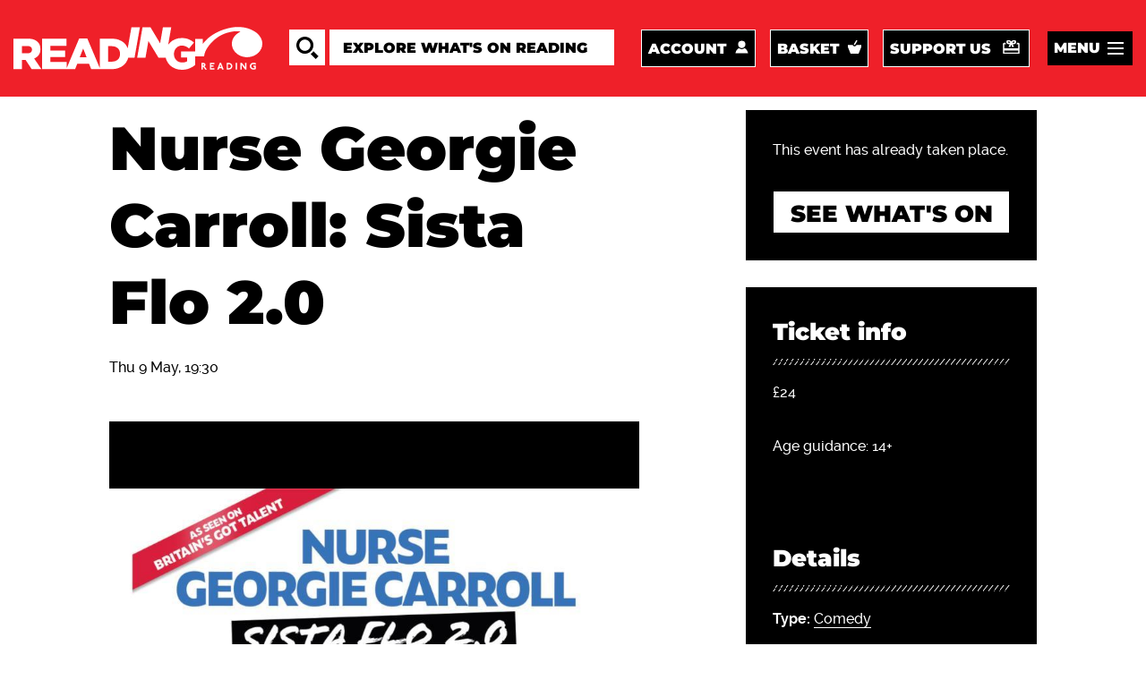

--- FILE ---
content_type: text/css
request_url: https://whatsonreading.com/themes/pippip/assets/css/print.css?t9k8o2
body_size: 703
content:
/* -------------------------------------------------------------- 
  
 Hartija Css Print  Framework
   * Version:   1.0 
	 
-------------------------------------------------------------- */

body { 
width:100% !important;
margin:0 !important;
padding:0 !important;
line-height: 1.45; 
font-family: Garamond,"Times New Roman", serif; 
color: #000; 
background: none; 
font-size: 14pt; }

/* Headings */
h1,h2,h3,h4,h5,h6 { page-break-after:avoid; }
h1{font-size:19pt;}
h2{font-size:17pt;}
h3{font-size:15pt;}
h4,h5,h6{font-size:14pt;}


p, h2, h3 { orphans: 3; widows: 3; }

code { font: 12pt Courier, monospace; } 
blockquote { margin: 1.2em; padding: 1em;  font-size: 12pt; }
hr { background-color: #ccc; }

/* Images */
img { float: left; margin: 1em 1.5em 1.5em 0; max-width: 100% !important; }
a img { border: none; }

/* Links */
a:link, a:visited { background: transparent; font-weight: 700; text-decoration: underline;color:#333; }
a:link[href^="http://"]:after, a[href^="http://"]:visited:after { content: " (" attr(href) ") "; font-size: 90%; }

abbr[title]:after { content: " (" attr(title) ")"; }

/* Don't show linked images  */
a[href^="http://"] {color:#000; }
a[href$=".jpg"]:after, a[href$=".jpeg"]:after, a[href$=".gif"]:after, a[href$=".png"]:after { content: " (" attr(href) ") "; display:none; }

/* Don't show links that are fragment identifiers, or use the `javascript:` pseudo protocol .. taken from html5boilerplate */
a[href^="#"]:after, a[href^="javascript:"]:after {content: "";}

/* Table */
table { margin: 1px; text-align:left; }
th { border-bottom: 1px solid #333;  font-weight: bold; }
td { border-bottom: 1px solid #333; }
th,td { padding: 4px 10px 4px 0; }
tfoot { font-style: italic; }
caption { background: #fff; margin-bottom:2em; text-align:left; }
thead {display: table-header-group;}
img,tr {page-break-inside: avoid;} 

footer {display:none;}

--- FILE ---
content_type: image/svg+xml
request_url: https://whatsonreading.com/themes/pippip/dist/img/icon-twitter.svg
body_size: 509
content:
<svg width="18" height="14" viewBox="0 0 18 14" xmlns="http://www.w3.org/2000/svg"><path d="M17.5 1.657a7.232 7.232 0 01-2.062.557A3.551 3.551 0 0017.017.258c-.694.405-1.462.7-2.28.858A3.612 3.612 0 0012.116 0c-1.983 0-3.59 1.582-3.59 3.534 0 .277.032.547.093.806A10.248 10.248 0 011.22.647a3.475 3.475 0 00-.487 1.777c0 1.226.634 2.308 1.598 2.942a3.623 3.623 0 01-1.627-.443v.045c0 1.712 1.238 3.14 2.88 3.466a3.663 3.663 0 01-1.621.06 3.588 3.588 0 003.353 2.454 7.275 7.275 0 01-4.459 1.514c-.289 0-.575-.017-.856-.05A10.277 10.277 0 005.504 14c6.604 0 10.215-5.385 10.215-10.056 0-.153-.003-.306-.01-.458A7.21 7.21 0 0017.5 1.657z" fill="#FFF"/></svg>

--- FILE ---
content_type: application/javascript
request_url: https://whatsonreading.com/themes/pippip/dist/js/event-sidebar.js?v=1.x
body_size: 93
content:
(()=>{var e=document.querySelector(".sidebar-toggle"),t=document.querySelector(".sidebar"),n=document.querySelector(".sidebarHome");e.addEventListener("click",(function(){toggleState(t,"show","hide"),toggleState(e,"active","")}));var i=!1;function o(){window.innerWidth<=991?i||(e.after(t),i=!0):i&&(i=!1,n.appendChild(t))}o(),window.addEventListener("resize",(function(){setTimeout((function(){o()}),200)}))})();